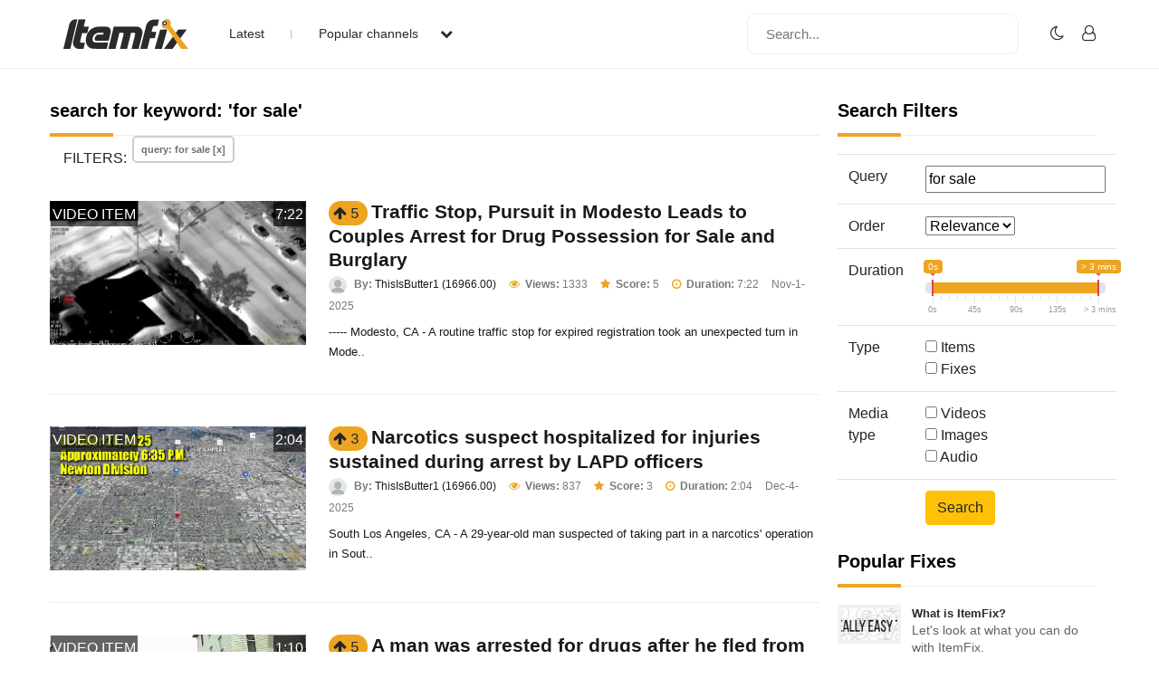

--- FILE ---
content_type: text/html; charset=UTF-8
request_url: https://www.itemfix.com/list?q=for%20sale
body_size: 38097
content:
<!DOCTYPE html>
<html lang="en">
<head>
<title>ItemFix - Social Video Factory</title>
<link rel="shortcut icon" type="image/png" href="https://u.itemfix.com/images/img_favicon.png" />
<meta http-equiv="X-UA-Compatible" content="IE=edge">
<meta name="viewport" content="width=device-width, initial-scale=1, maximum-scale=1, user-scalable=0"/>
<base href="https://www.itemfix.com/">
<meta property="og:title" content="ItemFix - Social Video Factory"/>
<meta property="og:description" content="Social Video Factory"/>
<meta property="og:image" content="https://u.itemfix.com/images/img_logo.png"/>
<meta property="og:url" content="https://www.itemfix.com/"/>
<link rel="canonical" href="https://www.itemfix.com/list?q=for%20sale" />
<link rel="preconnect" href="https://fonts.gstatic.com">
<link href="https://fonts.googleapis.com/css2?family=Poppins:wght@100;200;300;400;500;600;700;800;900&display=swap" rel="stylesheet">
<link rel="preconnect" href="https://fonts.gstatic.com">
<link href="https://fonts.googleapis.com/css2?family=Montserrat:wght@300;400;500;700&display=swap" rel="stylesheet">
<link rel="stylesheet" type="text/css" href="https://u.itemfix.com/css/bootstrap.min.css">
<link rel="stylesheet" type="text/css" href="https://u.itemfix.com/css/font-awesome.min.css">
<link rel="stylesheet" type="text/css" href="https://u.itemfix.com/css/style.css">
<link rel="stylesheet" type="text/css" href="https://u.itemfix.com/css/media.css">
<link href="https://u.itemfix.com/js/videojs2/skins/nuevo/videojs.min.css" rel="stylesheet" type="text/css" />
<link href="https://u.itemfix.com/js/videojs2/skins/nuevo/ima.min.css" rel="stylesheet" type="text/css" />
<script src="https://u.itemfix.com/js/jquery.min.js"></script>
<script src="https://code.jquery.com/ui/1.12.1/jquery-ui.min.js"></script>
<script src="https://u.itemfix.com/js/always_include.js"></script>
<script language="javascript">
$(document).ready(function() {
  perform_binding();

  jQuery(".profile-con").click(function(){
	jQuery(".profile-dropdown-div").slideToggle();
  });

  jQuery(".categories-con").click(function(){
	jQuery(".categories-dropdown-con").slideToggle();
  });

  $('.messages-table-outer table td input:checkbox').change(function(){
    if($(this).is(":checked")) {
        $(this).parents('tr').addClass("message-focus-color");
    } else {
        $(this).parents('tr').removeClass("message-focus-color");
    }
  });


  $(".header-right-inner form i").click(function(){
    $(".search-mobile-con").show();
  });
  $(".search-mobile-con img").click(function(){
    $(".search-mobile-con").hide();
  });

jQuery("button.navbar-toggle").click(function(){
	jQuery("html").toggleClass("nav-open");
	jQuery("body").toggleClass("overflow-hidden");
  });

});  //end $(document).ready(function() {


function themeToggle() {
  let element = document.body;
  element.classList.toggle("dark-mode");

  let theme = localStorage.getItem("theme");
  if (theme && theme === "dark-mode") {
    localStorage.setItem("theme", "");
  } else {
    localStorage.setItem("theme", "dark-mode");
  }
}

</script>
<script async src="https://pagead2.googlesyndication.com/pagead/js/adsbygoogle.js?client=ca-pub-4761214798132470" crossorigin="anonymous"></script>
<style>
.dark-mode, .dark-mode .content-main-outer-panel *  {
  color: #EBEBEB;
}
.dark-mode
{
	 background-color: black;
}
.dark-mode header * a
{
	 color: #fff !important;
}

.dark-mode header, .dark-mode footer, .dark-mode .header-outer *, .dark-mode footer .container *
{
	 background-color: #626262;
	 color: #fff;
}
.dark-mode .navbar-listing-con *,.dark-mode .alert-danger
{
	background-color: #626262 !important;
}

.dark-mode input,.dark-mode textarea,.dark-mode select,.dark-mode select *,.dark-mode .pagination *
{
	background-color: #fff !important;
	color: #000 !important;

}
.dark-mode .rate_thing,.dark-mode .btn-warning *
{
	color: #000 !important;

}
</style>
</head>
<body>
<script language="javascript">
	let dark_mode_class = localStorage.getItem("theme") || "";
	let element = document.body;
	if(dark_mode_class)element.classList.toggle(dark_mode_class);
</script>
<div id="modal1" class="modal fade">
<div class="modal-dialog modal-dialog-scrollable">
    <div class="modal-content">
            <div class="modal-header">
            	<h5 class="modal-title"></h5>
                <button type="button" class="close" data-dismiss="modal" aria-hidden="true">&times;</button>
            </div>
            <div class="modal-above-body"></div>
            <div class="modal-body">
                <p>Loading...</p>
            </div>
    </div>
</div>
</div>
<div id="modal2" class="modal fade">
<div class="modal-dialog modal-dialog-scrollable">
    <div class="modal-content">
            <div class="modal-header">
            	<h5 class="modal-title"></h5>
                <button type="button" class="close" data-dismiss="modal" aria-hidden="true">&times;</button>
            </div>
            <div class="modal-above-body"></div>
            <div class="modal-body">
                <p>Loading...</p>
            </div>
    </div>
</div>
</div>
<div id="modal3" class="modal fade">
<div class="modal-dialog modal-dialog-scrollable">
    <div class="modal-content">
            <div class="modal-header">
            	<h5 class="modal-title"></h5>
                <button type="button" class="close" data-dismiss="modal" aria-hidden="true">&times;</button>
            </div>
            <div class="modal-above-body"></div>
            <div class="modal-body">
                <p>Loading...</p>
            </div>
    </div>
</div>
</div>
<!-- HEADER START-->
<header class="header-outer fixed-top">
  <div class="container">
    <div class="row">
	  <div class="col-sm-4 col-md-6  pad-none header-left-outer">
	    <div class="logo-outer">
          <a href="https://www.itemfix.com/"><img src="https://u.itemfix.com/images/img_logo.png" alt="ItemFix Logo">
          </a>
      </div>


	  <div class="navigation-list">

		  <button type="button" class="navbar-toggle" style="display:none;">
					<span class="icon-bar"></span>
					<span class="icon-bar"></span>
					<span class="icon-bar"></span>
		  </button>

			<div class="pushmenu-push">
			  <ul>
				 <li><a href="list">Latest</a></li>
				 <li><a href="javascript://" class="categories-con">Popular channels  <i class="fa fa-chevron-down" aria-hidden="true"></i></a></li>

					<div class="categories-dropdown-con" style="display:none;">
						<ul>
						  <li><a href="c/video_to_gif">Video to GIF Tool</a></li>
						  <li><a href="c/viral">Viral</a></li>
						  <li><a href="c/memes">Memes</a></li>
						  <li><a href="c/news">News</a></li>
						  <li><a href="c/fail">Fail</a></li>
						  <li><a href="c/wtf">WTF</a></li>
						  <li><a href="c/crashes">Crashes</a></li>
						  <li><a href="c/cool">Cool</a></li>
						</ul>
					 </div>

			  </ul>

			  <div class="search-mobile-con d-none">
			  <form action="list" method="get">
					<input type="text" name="q" placeholder="Search..." value="for sale">
			  </form>
			</div>

		  </div>

	  </div>
	  </div>

      <div class="col-sm-8 col-md-6 pad-none header-right-outer">
         <div class="header-right-inner">
			 <form action="list" method="get">
				<input name="q" type="text" placeholder="Search...">
				<i class="fa fa-search" aria-hidden="true"></i>
			  </form>

						<ul class="navbar-listing-con">
			  <li><a href="javascript://"  onClick="themeToggle()"><i class="fa fa-moon-o" aria-hidden="true" title="Toggle Nigh/Day Mode"></i></a></li>
			  <li><a href="user?a=login"><i class="fa fa-user-o" aria-hidden="true"></i></a></li>
			</ul>
				     </div>
	  </div>



		</div>

      </div>

	  <div class="search-mobile-con" style="display:none;">
	    <div class="container">
	        <div class="row">
				  <form action="list" method="get">
						<img src="https://u.itemfix.com/images/img_cross_icon.png" alt="cross icon">
						<input type="text" name="q" placeholder="Search...">
				  </form>
			</div>
	    </div>
	   </div>

</header>
<!-- HEADER END-->

<!--CONTENT PART START-->
<section class="content-main-outer-panel" id="content_section">
   <div class="container">
      <div class="row">      <div class="col-sm-12 col-md-9 pad-none content-left-outer">
                <style>
		  .thing_type_overlay
{
	position:absolute;
	padding:2px 2px 1px;
	text-align:center;
	color:#fff;
	background:rgba(0,0,0,0.6);
	text-transform:uppercase;
	top:1px;
	left:1px;
}

.duration_overlay
{
	position:absolute;
	padding:2px 2px 1px;
	text-align:center;
	color:#fff;
	background:rgba(0,0,0,0.6);
	text-transform:uppercase;
	top:1px;
	right:1px;
}
</style>

<div class="col-sm-12 pad-none staff-video-grid-main-outer">
			  <div class="row" id="thing_grid_container">
              		  <h1>search for keyword: 'for sale'</h1>
          
                        <div class="col-sm-12 filters"><span>FILTERS: </span>
                            <span><a href="list" class="Library-Tag Trans" data-toggle="tooltip" data-placement="top" title="Remove Filter">query: for sale [x]</a></span>
                            </div> <!--class="col-sm-12 pad-none filters"-->
                            <div class="col-sm-12 pad-none itemfix-grid-main-inner">
		      <div class="col-sm-4 pad-none itemfix-categoires-left-pic"><a href="https://www.itemfix.com/v?t=8u8amb" alt="view 'Traffic Stop, Pursuit in Modesto Leads to Couples Arrest for Drug Possession for Sale and Burglary'" id="preview_8u8amb" onmouseenter="play_preview_video('preview_8u8amb','https://u.itemfix.com/2025/Nov/1/ItemFix-dot-com-6905add779fb6_vp.mp4','https://u.itemfix.com/2025/Nov/1/ItemFix-dot-com-6905add779fb6_54_thumb.jpg','https://www.itemfix.com/v?t=8u8amb');"  onmouseout="load_static_image('preview_8u8amb','https://u.itemfix.com/2025/Nov/1/ItemFix-dot-com-6905add779fb6_54_thumb.jpg');"><img src="https://u.itemfix.com/2025/Nov/1/ItemFix-dot-com-6905add779fb6_54_thumb.jpg"></a><div class="thing_type_overlay">video item</div><div class="duration_overlay">7:22</div></div>
		      <div class="col-sm-8 pad-none itemfix-grid-right-con">
              				<span name="rate_thing_container[8u8amb]" class="hidden-xs; rate_thing uprate" style="cursor:pointer; background:#eda421; border-radius:25px; -moz-border-radius: 25px; -webkit-border-radius: 25px; padding:5px">
<samp class="arrow_top"><i class="fa fa-arrow-up rate_thing uprate" aria-hidden="true"></i></samp>
<samp class="text_center_con thing_score rate_thing uprate">5</samp>
</span>&nbsp;<h3 style="display:inline"><a href="https://www.itemfix.com/v?t=8u8amb">Traffic Stop, Pursuit in Modesto Leads to Couples Arrest for Drug Possession for Sale and Burglary</a></h3>				 <div class="itemfix-grids-views-con">
				   <span><img src="https://u.itemfix.com/images/default_profile_image.png" alt="pic"> <strong>By:</strong> <a href="https://www.itemfix.com/c/ThisIsButter1">ThisIsButter1 (16966.00)</a></span>
				   <span><i class="fa fa-eye" aria-hidden="true"></i> <strong>Views:</strong> 1333</span>
                   				   <span><i class="fa fa-star" aria-hidden="true"></i> <strong>Score:</strong> 5</span> 
                    				   <span><i class="fa fa-clock-o" aria-hidden="true"></i> <strong>Duration:</strong> 7:22</span>                   <span>Nov-1-2025</span>
				 </div>
				 <p>-----
Modesto, CA - A routine traffic stop for expired registration took an unexpected turn in Mode..</p>
			  </div>
		  </div>
                        <div class="col-sm-12 pad-none itemfix-grid-main-inner">
		      <div class="col-sm-4 pad-none itemfix-categoires-left-pic"><a href="https://www.itemfix.com/v?t=o8qfxs" alt="view 'Narcotics suspect hospitalized for injuries sustained during arrest by LAPD officers'" id="preview_o8qfxs" onmouseenter="play_preview_video('preview_o8qfxs','https://u.itemfix.com/2025/Dec/4/ItemFix-dot-com-6931eec21edd5_vp.mp4','https://u.itemfix.com/2025/Dec/4/ItemFix-dot-com-6931eec21edd5_4_thumb.jpg','https://www.itemfix.com/v?t=o8qfxs');"  onmouseout="load_static_image('preview_o8qfxs','https://u.itemfix.com/2025/Dec/4/ItemFix-dot-com-6931eec21edd5_4_thumb.jpg');"><img src="https://u.itemfix.com/2025/Dec/4/ItemFix-dot-com-6931eec21edd5_4_thumb.jpg"></a><div class="thing_type_overlay">video item</div><div class="duration_overlay">2:04</div></div>
		      <div class="col-sm-8 pad-none itemfix-grid-right-con">
              				<span name="rate_thing_container[o8qfxs]" class="hidden-xs; rate_thing uprate" style="cursor:pointer; background:#eda421; border-radius:25px; -moz-border-radius: 25px; -webkit-border-radius: 25px; padding:5px">
<samp class="arrow_top"><i class="fa fa-arrow-up rate_thing uprate" aria-hidden="true"></i></samp>
<samp class="text_center_con thing_score rate_thing uprate">3</samp>
</span>&nbsp;<h3 style="display:inline"><a href="https://www.itemfix.com/v?t=o8qfxs">Narcotics suspect hospitalized for injuries sustained during arrest by LAPD officers</a></h3>				 <div class="itemfix-grids-views-con">
				   <span><img src="https://u.itemfix.com/images/default_profile_image.png" alt="pic"> <strong>By:</strong> <a href="https://www.itemfix.com/c/ThisIsButter1">ThisIsButter1 (16966.00)</a></span>
				   <span><i class="fa fa-eye" aria-hidden="true"></i> <strong>Views:</strong> 837</span>
                   				   <span><i class="fa fa-star" aria-hidden="true"></i> <strong>Score:</strong> 3</span> 
                    				   <span><i class="fa fa-clock-o" aria-hidden="true"></i> <strong>Duration:</strong> 2:04</span>                   <span>Dec-4-2025</span>
				 </div>
				 <p>South Los Angeles, CA - A 29-year-old man suspected of taking part in a narcotics' operation in Sout..</p>
			  </div>
		  </div>
                        <div class="col-sm-12 pad-none itemfix-grid-main-inner">
		      <div class="col-sm-4 pad-none itemfix-categoires-left-pic"><a href="https://www.itemfix.com/v?t=dmek49" alt="view 'A man was arrested for drugs after he fled from a traffic stop'" id="preview_dmek49" onmouseenter="play_preview_video('preview_dmek49','https://u.itemfix.com/2025/Jun/26/ItemFix-dot-com-685d0793ce253_vp.mp4','https://u.itemfix.com/2025/Jun/26/ItemFix-dot-com-685d0793ce253_5_thumb.jpg','https://www.itemfix.com/v?t=dmek49');"  onmouseout="load_static_image('preview_dmek49','https://u.itemfix.com/2025/Jun/26/ItemFix-dot-com-685d0793ce253_5_thumb.jpg');"><img src="https://u.itemfix.com/2025/Jun/26/ItemFix-dot-com-685d0793ce253_5_thumb.jpg"></a><div class="thing_type_overlay">video item</div><div class="duration_overlay">1:10</div></div>
		      <div class="col-sm-8 pad-none itemfix-grid-right-con">
              				<span name="rate_thing_container[dmek49]" class="hidden-xs; rate_thing uprate" style="cursor:pointer; background:#eda421; border-radius:25px; -moz-border-radius: 25px; -webkit-border-radius: 25px; padding:5px">
<samp class="arrow_top"><i class="fa fa-arrow-up rate_thing uprate" aria-hidden="true"></i></samp>
<samp class="text_center_con thing_score rate_thing uprate">5</samp>
</span>&nbsp;<h3 style="display:inline"><a href="https://www.itemfix.com/v?t=dmek49">A man was arrested for drugs after he fled from a traffic stop</a></h3>				 <div class="itemfix-grids-views-con">
				   <span><img src="https://u.itemfix.com/images/default_profile_image.png" alt="pic"> <strong>By:</strong> <a href="https://www.itemfix.com/c/ThisIsButter1">ThisIsButter1 (16966.00)</a></span>
				   <span><i class="fa fa-eye" aria-hidden="true"></i> <strong>Views:</strong> 4960</span>
                   				   <span><i class="fa fa-star" aria-hidden="true"></i> <strong>Score:</strong> 5</span> 
                    				   <span><i class="fa fa-clock-o" aria-hidden="true"></i> <strong>Duration:</strong> 1:10</span>                   <span>Jun-26-2025</span>
				 </div>
				 <p>-----
Waterbury, CT - They said 31-year-old Luis Medina-Cuevas of Waterbury was initially spotted b..</p>
			  </div>
		  </div>
                        <div class="col-sm-12 pad-none itemfix-grid-main-inner">
		      <div class="col-sm-4 pad-none itemfix-categoires-left-pic"><a href="https://www.itemfix.com/v?t=ak0uhc" alt="view 'American pensioner, 73, sparks animal welfare concerns with 49 pet Ridgeback dogs'" id="preview_ak0uhc" onmouseenter="play_preview_video('preview_ak0uhc','https://u.itemfix.com/2021/Apr/5/ItemFix-dot-com-606b82a18be78_vp.mp4','https://u.itemfix.com/2021/Apr/5/ItemFix-dot-com-606b82a18be78_15_thumb.jpg','https://www.itemfix.com/v?t=ak0uhc');"  onmouseout="load_static_image('preview_ak0uhc','https://u.itemfix.com/2021/Apr/5/ItemFix-dot-com-606b82a18be78_15_thumb.jpg');"><img src="https://u.itemfix.com/2021/Apr/5/ItemFix-dot-com-606b82a18be78_15_thumb.jpg"></a><div class="thing_type_overlay">video item</div><div class="duration_overlay">4:14</div></div>
		      <div class="col-sm-8 pad-none itemfix-grid-right-con">
              				<span name="rate_thing_container[ak0uhc]" class="hidden-xs; rate_thing uprate" style="cursor:pointer; background:#eda421; border-radius:25px; -moz-border-radius: 25px; -webkit-border-radius: 25px; padding:5px">
<samp class="arrow_top"><i class="fa fa-arrow-up rate_thing uprate" aria-hidden="true"></i></samp>
<samp class="text_center_con thing_score rate_thing uprate">5</samp>
</span>&nbsp;<h3 style="display:inline"><a href="https://www.itemfix.com/v?t=ak0uhc">American pensioner, 73, sparks animal welfare concerns with 49 pet Ridgeback dogs</a></h3>				 <div class="itemfix-grids-views-con">
				   <span><img src="https://u.itemfix.com/images/default_profile_image.png" alt="pic"> <strong>By:</strong> <a href="https://www.itemfix.com/c/ItemFixer">ItemFixer (7408.60)</a></span>
				   <span><i class="fa fa-eye" aria-hidden="true"></i> <strong>Views:</strong> 6886</span>
                   				   <span><i class="fa fa-star" aria-hidden="true"></i> <strong>Score:</strong> 5</span> 
                    				   <span><i class="fa fa-clock-o" aria-hidden="true"></i> <strong>Duration:</strong> 4:14</span>                   <span>May-4-2021</span>
				 </div>
				 <p>An American pensioner was furious after animal rescuers reported him to the police for allegedly neg..</p>
			  </div>
		  </div>
                        <div class="col-sm-12 pad-none itemfix-grid-main-inner">
		      <div class="col-sm-4 pad-none itemfix-categoires-left-pic"><a href="https://www.itemfix.com/v?t=8ibnmb" alt="view 'American pensioner, 73, sparks animal welfare concerns with 49 pet Ridgeback dogs'" id="preview_8ibnmb" onmouseenter="play_preview_video('preview_8ibnmb','https://u.itemfix.com/2021/Apr/4/ItemFix-dot-com-606a2aaaac2c2_vp.mp4','https://u.itemfix.com/2021/Apr/4/ItemFix-dot-com-606a2aaaac2c2_15_thumb.jpg','https://www.itemfix.com/v?t=8ibnmb');"  onmouseout="load_static_image('preview_8ibnmb','https://u.itemfix.com/2021/Apr/4/ItemFix-dot-com-606a2aaaac2c2_15_thumb.jpg');"><img src="https://u.itemfix.com/2021/Apr/4/ItemFix-dot-com-606a2aaaac2c2_15_thumb.jpg"></a><div class="thing_type_overlay">video item</div><div class="duration_overlay">4:14</div></div>
		      <div class="col-sm-8 pad-none itemfix-grid-right-con">
              				<span name="rate_thing_container[8ibnmb]" class="hidden-xs; rate_thing uprate" style="cursor:pointer; background:#eda421; border-radius:25px; -moz-border-radius: 25px; -webkit-border-radius: 25px; padding:5px">
<samp class="arrow_top"><i class="fa fa-arrow-up rate_thing uprate" aria-hidden="true"></i></samp>
<samp class="text_center_con thing_score rate_thing uprate">0</samp>
</span>&nbsp;<h3 style="display:inline"><a href="https://www.itemfix.com/v?t=8ibnmb">American pensioner, 73, sparks animal welfare concerns with 49 pet Ridgeback dogs</a></h3>				 <div class="itemfix-grids-views-con">
				   <span><img src="https://u.itemfix.com/images/default_profile_image.png" alt="pic"> <strong>By:</strong> <a href="https://www.itemfix.com/c/ItemFixer">ItemFixer (7408.60)</a></span>
				   <span><i class="fa fa-eye" aria-hidden="true"></i> <strong>Views:</strong> 4846</span>
                   				   <span><i class="fa fa-star" aria-hidden="true"></i> <strong>Score:</strong> 0</span> 
                    				   <span><i class="fa fa-clock-o" aria-hidden="true"></i> <strong>Duration:</strong> 4:14</span>                   <span>May-4-2021</span>
				 </div>
				 <p>An American pensioner was furious after animal rescuers reported him to the police for allegedly neg..</p>
			  </div>
		  </div>
                        <div class="col-sm-12 pad-none itemfix-grid-main-inner">
		      <div class="col-sm-4 pad-none itemfix-categoires-left-pic"><a href="https://www.itemfix.com/v?t=3l4xww" alt="view 'American pensioner, 73, sparks animal welfare concerns with 49 pet Ridgeback dogs'" id="preview_3l4xww" onmouseenter="play_preview_video('preview_3l4xww','https://u.itemfix.com/2021/Apr/3/ItemFix-dot-com-6068eefe5fcb7_vp.mp4','https://u.itemfix.com/2021/Apr/3/ItemFix-dot-com-6068eefe5fcb7_15_thumb.jpg','https://www.itemfix.com/v?t=3l4xww');"  onmouseout="load_static_image('preview_3l4xww','https://u.itemfix.com/2021/Apr/3/ItemFix-dot-com-6068eefe5fcb7_15_thumb.jpg');"><img src="https://u.itemfix.com/2021/Apr/3/ItemFix-dot-com-6068eefe5fcb7_15_thumb.jpg"></a><div class="thing_type_overlay">video item</div><div class="duration_overlay">4:14</div></div>
		      <div class="col-sm-8 pad-none itemfix-grid-right-con">
              				<span name="rate_thing_container[3l4xww]" class="hidden-xs; rate_thing uprate" style="cursor:pointer; background:#eda421; border-radius:25px; -moz-border-radius: 25px; -webkit-border-radius: 25px; padding:5px">
<samp class="arrow_top"><i class="fa fa-arrow-up rate_thing uprate" aria-hidden="true"></i></samp>
<samp class="text_center_con thing_score rate_thing uprate">0</samp>
</span>&nbsp;<h3 style="display:inline"><a href="https://www.itemfix.com/v?t=3l4xww">American pensioner, 73, sparks animal welfare concerns with 49 pet Ridgeback dogs</a></h3>				 <div class="itemfix-grids-views-con">
				   <span><img src="https://u.itemfix.com/images/default_profile_image.png" alt="pic"> <strong>By:</strong> <a href="https://www.itemfix.com/c/ItemFixer">ItemFixer (7408.60)</a></span>
				   <span><i class="fa fa-eye" aria-hidden="true"></i> <strong>Views:</strong> 4033</span>
                   				   <span><i class="fa fa-star" aria-hidden="true"></i> <strong>Score:</strong> 0</span> 
                    				   <span><i class="fa fa-clock-o" aria-hidden="true"></i> <strong>Duration:</strong> 4:14</span>                   <span>May-4-2021</span>
				 </div>
				 <p>An American pensioner was furious after animal rescuers reported him to the police for allegedly neg..</p>
			  </div>
		  </div>
                        <div class="col-sm-12 pad-none itemfix-grid-main-inner">
		      <div class="col-sm-4 pad-none itemfix-categoires-left-pic"><a href="https://www.itemfix.com/v?t=a6r6nr" alt="view 'NYPD cops save 5 pit bull puppies for sale from suffocating in bag, woman arrested'" id="preview_a6r6nr" onmouseenter="play_preview_video('preview_a6r6nr','https://u.itemfix.com/2024/Jun/18/ItemFix-dot-com-667141ff7a84c_vp.mp4','https://u.itemfix.com/2024/Jun/18/ItemFix-dot-com-667141ff7a84c_6_thumb.jpg','https://www.itemfix.com/v?t=a6r6nr');"  onmouseout="load_static_image('preview_a6r6nr','https://u.itemfix.com/2024/Jun/18/ItemFix-dot-com-667141ff7a84c_6_thumb.jpg');"><img src="https://u.itemfix.com/2024/Jun/18/ItemFix-dot-com-667141ff7a84c_6_thumb.jpg"></a><div class="thing_type_overlay">video item</div><div class="duration_overlay">1:13</div></div>
		      <div class="col-sm-8 pad-none itemfix-grid-right-con">
              				<span name="rate_thing_container[a6r6nr]" class="hidden-xs; rate_thing uprate" style="cursor:pointer; background:#eda421; border-radius:25px; -moz-border-radius: 25px; -webkit-border-radius: 25px; padding:5px">
<samp class="arrow_top"><i class="fa fa-arrow-up rate_thing uprate" aria-hidden="true"></i></samp>
<samp class="text_center_con thing_score rate_thing uprate">7</samp>
</span>&nbsp;<h3 style="display:inline"><a href="https://www.itemfix.com/v?t=a6r6nr">NYPD cops save 5 pit bull puppies for sale from suffocating in bag, woman arrested</a></h3>				 <div class="itemfix-grids-views-con">
				   <span><img src="https://u.itemfix.com/images/default_profile_image.png" alt="pic"> <strong>By:</strong> <a href="https://www.itemfix.com/c/ThisIsButter1">ThisIsButter1 (16966.00)</a></span>
				   <span><i class="fa fa-eye" aria-hidden="true"></i> <strong>Views:</strong> 32891</span>
                   				   <span><i class="fa fa-star" aria-hidden="true"></i> <strong>Score:</strong> 7</span> 
                    				   <span><i class="fa fa-clock-o" aria-hidden="true"></i> <strong>Duration:</strong> 1:13</span>                   <span>Jun-18-2024</span>
				 </div>
				 <p>Cops were in the right place at the right time when they saved a batch of pit bull puppies from suff..</p>
			  </div>
		  </div>
                        <div class="col-sm-12 pad-none itemfix-grid-main-inner">
		      <div class="col-sm-4 pad-none itemfix-categoires-left-pic"><a href="https://www.itemfix.com/v?t=nux5ds" alt="view 'Partial bodycam footage of Henderson County deputy fatal foster dog shooting released'" id="preview_nux5ds" onmouseenter="play_preview_video('preview_nux5ds','https://u.itemfix.com/2023/Dec/3/ItemFix-dot-com-656cf5bc70335_vp.mp4','https://u.itemfix.com/2023/Dec/3/ItemFix-dot-com-656cf5bc70335_31_thumb.jpg','https://www.itemfix.com/v?t=nux5ds');"  onmouseout="load_static_image('preview_nux5ds','https://u.itemfix.com/2023/Dec/3/ItemFix-dot-com-656cf5bc70335_31_thumb.jpg');"><img src="https://u.itemfix.com/2023/Dec/3/ItemFix-dot-com-656cf5bc70335_31_thumb.jpg"></a><div class="thing_type_overlay">video item</div><div class="duration_overlay">0:32</div></div>
		      <div class="col-sm-8 pad-none itemfix-grid-right-con">
              				<span name="rate_thing_container[nux5ds]" class="hidden-xs; rate_thing uprate" style="cursor:pointer; background:#eda421; border-radius:25px; -moz-border-radius: 25px; -webkit-border-radius: 25px; padding:5px">
<samp class="arrow_top"><i class="fa fa-arrow-up rate_thing uprate" aria-hidden="true"></i></samp>
<samp class="text_center_con thing_score rate_thing uprate">2</samp>
</span>&nbsp;<h3 style="display:inline"><a href="https://www.itemfix.com/v?t=nux5ds">Partial bodycam footage of Henderson County deputy fatal foster dog shooting released</a></h3>				 <div class="itemfix-grids-views-con">
				   <span><img src="https://u.itemfix.com/images/default_profile_image.png" alt="pic"> <strong>By:</strong> <a href="https://www.itemfix.com/c/ThisIsButter1">ThisIsButter1 (16966.00)</a></span>
				   <span><i class="fa fa-eye" aria-hidden="true"></i> <strong>Views:</strong> 2852</span>
                   				   <span><i class="fa fa-star" aria-hidden="true"></i> <strong>Score:</strong> 2</span> 
                    				   <span><i class="fa fa-clock-o" aria-hidden="true"></i> <strong>Duration:</strong> 0:32</span>                   <span>Dec-3-2023</span>
				 </div>
				 <p>After the shooting death of an adopted foster dog by a Henderson County Sheriff's Office deputy garn..</p>
			  </div>
		  </div>
           
  
<!--PAGINATION START--> 
<div class="col-sm-12 pad-none itemfix-grid-main-inner pagination-main">
<nav aria-label="Page navigation">
  <ul class="pagination justify-content-center">
      <li class="page-item">
    <a href="javascript://" style="color:#000 !important" class="page-link"><strong>1</strong></a>     <li class="page-item">
        <a href="list?q=for+sale&page=2" class="page-link">2</a>
        </li>
        <li class="page-item">
        <a href="list?q=for+sale&page=3" class="page-link">3</a>
        </li>
        <li class="page-item">
        <a href="list?q=for+sale&page=4" class="page-link">4</a>
        </li>
        <li class="page-item">
        <a href="list?q=for+sale&page=5" class="page-link">5</a>
        </li>
        <li class="page-item">
        <a href="list?q=for+sale&page=6" class="page-link">6</a>
        </li>
        <li class="page-item">
          <a href="list?q=for+sale&page=2" class="page-link" aria-label="Next">
     <i class="fa fa-angle-right" aria-hidden="true"></i>

      </a>
          </li>
      </ul>
</nav> 
</div> <!--col-sm-12 pad-none pagination-main-->
<!--PAGINATION END-->
</div> <!--row-->
</div> <!--class="col-sm-12 pad-none staff-video-grid-main-outer"-->
      </div> <!--col-sm-12 col-md-9 pad-none content-left-outer-->
      <div class="col-sm-12 col-md-3 pad-none content-right-outer">
      <link rel="stylesheet" href="https://u.itemfix.com/css/ion.rangeSlider.min.css"/>
      <script src="https://u.itemfix.com/js/ion.rangeSlider.min.js"></script>
      <script language="javascript">
	$(document).ready(function() {
		
		var from = 0;
		var to = 180;
		
	  function my_prettify (n) {
		if(n==60)return "1 min";
		if(n==120)return "2 mins";
		if(n==180)return "> 3 mins"; 
		else return n+'s';
    }	
		
	  $("#duration_range_seekbar").ionRangeSlider({
        type: "double",  
		min: 0,
        max: 180,
		from: 0,
		to: 180,
		step: 1,  
        grid: true,
		prettify: my_prettify
  }); 
  
  instance.update({
   from: 10 //your new value
 });
	});
	  </script>
      <h2>Search Filters</h2>
      <form action="list" method="get">
      <table class="table">
          <td>Query</td>
          <td><input type="text" name="q" id="q" value="for sale" /></td>
        </tr>
        <tr>
          <td width="27%">Order</td>
          <td width="73%"><select name="order_by" id="order_by">
            <option value="relevance" selected>Relevance</option>
            <option value="virality">Virality</option>
            <option value="newest_added">Newest</option>
          </select></td>
        </tr>
        <tr>
          <td valign="top">Duration</td>
          <td><input id="duration_range_seekbar" />
          <input name="duration_from" id="duration_from" value="" type="hidden" />
          <input name="duration_to"  id="duration_to" value="" type="hidden" />
          </td>
        </tr>
        <tr>
          <td valign="top">Type</td>
          <td><input name="type_array[]" type="checkbox" value="item" />
            Items<br />
            <input name="type_array[]" type="checkbox" value="fix" /> 
            Fixes</td>
        </tr>
        <tr>
          <td valign="top">Media type</td>
          <td><input name="media_type_array[]" type="checkbox" value="video" /> 
            Videos
<br />
<input name="media_type_array[]" type="checkbox" value="image" /> 
Images
<br />
<input name="media_type_array[]" type="checkbox" value="audio" /> 
Audio
</td>
        </tr>
                <tr>
          <td valign="top">&nbsp;</td>
          <td><input type="submit" name="button" id="button" value="Search" class="btn btn-warning" onclick="$('#duration_from').val($('#duration_range_seekbar').data('ionRangeSlider').result.from); $('#duration_to').val($('#duration_range_seekbar').data('ionRangeSlider').result.to);" /></td>
        </tr>
      </table>
      </form>
                  			<h2>Popular Fixes</h2>

            			<div class="col-12 pad-none content-latest-post-outer">
			  <a href="https://www.itemfix.com/v?t=lu9eeq">
			   <div class="content-latest-post-left"><img src="https://u.itemfix.com/2021/Jun/5/ItemFix-dot-com-60bb3d813bc3c_12_thumb.jpg" alt="pic"></div>
			   <div class="content-latest-post-right">
			      <h4>What is ItemFix?</h4>
				  <p>Let's look at what you can do with ItemFix.</p>
			   </div>
			  </a>
			</div>
            			<div class="col-12 pad-none content-latest-post-outer">
			  <a href="https://www.itemfix.com/v?t=m670dy">
			   <div class="content-latest-post-left"><img src="https://u.itemfix.com/2021/Jul/15/ItemFix-dot-com-60f04edf7386c_15_thumb.jpg" alt="pic"></div>
			   <div class="content-latest-post-right">
			      <h4>Tutorial: ItemFix Meme Generator</h4>
				  <p>A quick look at using our MEME generator here on Itemfix
You can find the meme generator here: itemfix.com/image_meme_generator</p>
			   </div>
			  </a>
			</div>
            			<div class="col-12 pad-none content-latest-post-outer">
			  <a href="https://www.itemfix.com/v?t=ret0dy">
			   <div class="content-latest-post-left"><img src="https://u.itemfix.com/2021/Jul/15/ItemFix-dot-com-60f04ee6012d1_96_thumb.jpg" alt="pic"></div>
			   <div class="content-latest-post-right">
			      <h4>Tutorial: Text to Speech</h4>
				  <p>Taking a look at the text to speech engine on ItemFix. Let's see what you can do with it!

You can find the text to speech tool here: www.itemfix.com/text_to_speech</p>
			   </div>
			  </a>
			</div>
            			<div class="col-12 pad-none content-latest-post-outer">
			  <a href="https://www.itemfix.com/v?t=a5tk1b">
			   <div class="content-latest-post-left"><img src="https://u.itemfix.com/2021/Jul/1/ItemFix-dot-com-60dd5c34b6658_6_thumb.jpg" alt="pic"></div>
			   <div class="content-latest-post-right">
			      <h4>It was at this moment...a meme tutorial</h4>
				  <p>Learn how to use the &quot;It was at this moment...&quot; template. Perfect for accidents, stupidity, marriage proposals and more!</p>
			   </div>
			  </a>
			</div>
            			<div class="col-12 pad-none content-latest-post-outer">
			  <a href="https://www.itemfix.com/v?t=41h6uu">
			   <div class="content-latest-post-left"><img src="https://u.itemfix.com/2021/Jun/8/ItemFix-dot-com-60befb1bafc45_6_thumb.jpg" alt="pic"></div>
			   <div class="content-latest-post-right">
			      <h4>ItemFix Tutorial - Short compilation</h4>
				  <p>For this tutorial we use two different templates to create a short tutorial using two video clips and some assets.</p>
			   </div>
			  </a>
			</div>
            			<div class="col-12 pad-none content-latest-post-outer">
			  <a href="https://www.itemfix.com/v?t=a1ol6p">
			   <div class="content-latest-post-left"><img src="https://u.itemfix.com/2021/May/20/ItemFix-dot-com-60a5e55e2375d_5_thumb.jpg" alt="pic"></div>
			   <div class="content-latest-post-right">
			      <h4>Video to GIF tutorial</h4>
				  <p>Here we take a look at using the Video to GIF template allowing you to create animated GIFs from video clips to use everywhere.</p>
			   </div>
			  </a>
			</div>
            			<div class="col-12 pad-none content-latest-post-outer">
			  <a href="https://www.itemfix.com/v?t=lt91et">
			   <div class="content-latest-post-left"><img src="https://u.itemfix.com/2021/May/18/ItemFix-dot-com-60a35118e013f_38_thumb.jpg" alt="pic"></div>
			   <div class="content-latest-post-right">
			      <h4>Benny Hill Overlay Tutorial</h4>
				  <p>How to use our &quot;Benny Hill&quot; overlay</p>
			   </div>
			  </a>
			</div>
            
			<div class="content-categories-tags-outer">
			<h2>Popular Tools</h2>
			 <div class="col-sm-12 pad-none content-categories-tags-con">
			   <span><a href="image_meme_generator">Image Meme Generator</a></span>
               <span><a href="text_to_speech">Text to Speech</a></span>
               			 </div>
			</div> <!--content-categories-tags-outer-->


			<div class="content-categories-tags-outer">
			<h2>Popular Tags</h2>
			 <div class="col-sm-12 pad-none content-categories-tags-con">
			   <span><a href="list?q=fail">#Fail</a></span>
			   <span><a href="list?q=thug life">#Thug Life</a></span>
			   <span><a href="list?q=wtf">#WTF</a></span>
			   <span><a href="list?q=news">#News</a></span>
			   <span><a href="list?q=politics">#Politics</a></span>
               <span><a href="list?q=feel good">#Feel Good</a></span>
			   <span><a href="list?q=meme">#Meme</a></span>
			 </div>
			</div> <!--content-categories-tags-outer-->
            <div class="col-12 pad-none advertise-pic">
            </div>	  </div> <!--col-sm-12 col-md-3 pad-none content-right-outer-->
      
	  </div> <!--row-->
   </div> <!--container-->
</section> <!--content-main-outer-panel-->
<!--CONTENT PART END-->

<!--FOOTER START-->
<footer style="padding-bottom:100px">
   <div class="container">
       <div class="row">
	       <div class="col-sm-12 col-md-3 col-lg-3 pad-none footer-logo"><a href=""><img src="https://u.itemfix.com/images/img_logo.png"  alt="logo"></a></div>
	       <div class="col-sm-12 col-md-6 col-lg-6 pad-none footer-links-con">
		      <ul>
                 <li><a href="rss">RSS Feed</a></li>
			     <li><a href="faq">Rules & FAQ</a></li>
			     <li><a href="contact_us">Contact Itemfix</a></li>
			  </ul>
			  <ul>
			     <li><a href="tos">Terms & Conditions</a></li>
			     <li><a href="privacy">Privacy Policy</a></li>
			     <li><a href="copyright">Copyright / DMCA</a></li>
                 <li><a href="https://www.commonsensemedia.org/articles/parents-ultimate-guide-to-parental-controls" target="_blank" rel="nofollow">Parental Control - Best Practises</a>
			  </ul>
		   </div>
	       <div class="col-sm-12 col-md-3 col-lg-3 pad-none footer-social-links-con">
	       				<div class="col-sm-12 pad-none copyright-con">Copyright &copy; 2026  All Rights Reserved.</div>
		   </div>
	   </div>
	</div>
</footer>
<!--FOOTER END-->
<script src="https://u.itemfix.com/js/bootstrap.min.js"></script>
   <script src="https://u.itemfix.com/js/videojs2/video.min.js"></script>
   <script src="https://u.itemfix.com/js/videojs2/nuevo2.js"></script>
</body>
</html>

--- FILE ---
content_type: text/html; charset=utf-8
request_url: https://www.google.com/recaptcha/api2/aframe
body_size: 268
content:
<!DOCTYPE HTML><html><head><meta http-equiv="content-type" content="text/html; charset=UTF-8"></head><body><script nonce="CuqkvC37PFNKPtJ2A8R5Cw">/** Anti-fraud and anti-abuse applications only. See google.com/recaptcha */ try{var clients={'sodar':'https://pagead2.googlesyndication.com/pagead/sodar?'};window.addEventListener("message",function(a){try{if(a.source===window.parent){var b=JSON.parse(a.data);var c=clients[b['id']];if(c){var d=document.createElement('img');d.src=c+b['params']+'&rc='+(localStorage.getItem("rc::a")?sessionStorage.getItem("rc::b"):"");window.document.body.appendChild(d);sessionStorage.setItem("rc::e",parseInt(sessionStorage.getItem("rc::e")||0)+1);localStorage.setItem("rc::h",'1768610723475');}}}catch(b){}});window.parent.postMessage("_grecaptcha_ready", "*");}catch(b){}</script></body></html>